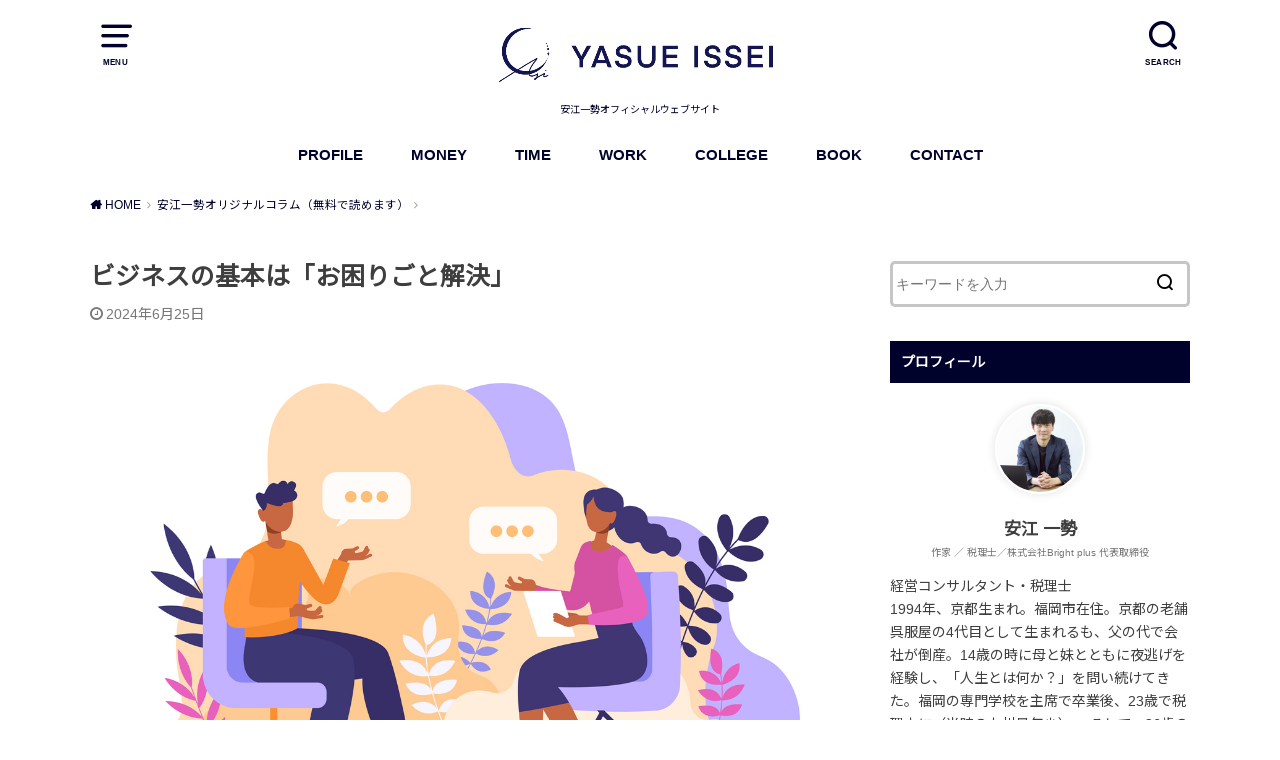

--- FILE ---
content_type: text/html; charset=UTF-8
request_url: https://issei0504.blog/archives/2797
body_size: 16645
content:
<!doctype html>
<html lang="ja">

<head>

	<meta charset="utf-8">
	<meta http-equiv="X-UA-Compatible" content="IE=edge">
	<meta name="HandheldFriendly" content="True">
	<meta name="MobileOptimized" content="320">
	<meta name="viewport" content="width=device-width, initial-scale=1"/>
	<link rel="pingback" href="https://issei0504.blog/xmlrpc.php"><title>ビジネスの基本は「お困りごと解決」 &#8211; ISSEI YASUE</title>
<meta name='robots' content='max-image-preview:large' />
<link rel='dns-prefetch' href='//www.googletagmanager.com' />
<link rel='dns-prefetch' href='//fonts.googleapis.com' />
<link rel='dns-prefetch' href='//s.w.org' />
<link rel='dns-prefetch' href='//pagead2.googlesyndication.com' />
<link rel="alternate" type="application/rss+xml" title="ISSEI YASUE &raquo; フィード" href="https://issei0504.blog/feed" />
<link rel="alternate" type="application/rss+xml" title="ISSEI YASUE &raquo; コメントフィード" href="https://issei0504.blog/comments/feed" />
<link rel="alternate" type="application/rss+xml" title="ISSEI YASUE &raquo; ビジネスの基本は「お困りごと解決」 のコメントのフィード" href="https://issei0504.blog/archives/2797/feed" />
<script type="text/javascript">
window._wpemojiSettings = {"baseUrl":"https:\/\/s.w.org\/images\/core\/emoji\/14.0.0\/72x72\/","ext":".png","svgUrl":"https:\/\/s.w.org\/images\/core\/emoji\/14.0.0\/svg\/","svgExt":".svg","source":{"concatemoji":"https:\/\/issei0504.blog\/wp-includes\/js\/wp-emoji-release.min.js?ver=6.0.11"}};
/*! This file is auto-generated */
!function(e,a,t){var n,r,o,i=a.createElement("canvas"),p=i.getContext&&i.getContext("2d");function s(e,t){var a=String.fromCharCode,e=(p.clearRect(0,0,i.width,i.height),p.fillText(a.apply(this,e),0,0),i.toDataURL());return p.clearRect(0,0,i.width,i.height),p.fillText(a.apply(this,t),0,0),e===i.toDataURL()}function c(e){var t=a.createElement("script");t.src=e,t.defer=t.type="text/javascript",a.getElementsByTagName("head")[0].appendChild(t)}for(o=Array("flag","emoji"),t.supports={everything:!0,everythingExceptFlag:!0},r=0;r<o.length;r++)t.supports[o[r]]=function(e){if(!p||!p.fillText)return!1;switch(p.textBaseline="top",p.font="600 32px Arial",e){case"flag":return s([127987,65039,8205,9895,65039],[127987,65039,8203,9895,65039])?!1:!s([55356,56826,55356,56819],[55356,56826,8203,55356,56819])&&!s([55356,57332,56128,56423,56128,56418,56128,56421,56128,56430,56128,56423,56128,56447],[55356,57332,8203,56128,56423,8203,56128,56418,8203,56128,56421,8203,56128,56430,8203,56128,56423,8203,56128,56447]);case"emoji":return!s([129777,127995,8205,129778,127999],[129777,127995,8203,129778,127999])}return!1}(o[r]),t.supports.everything=t.supports.everything&&t.supports[o[r]],"flag"!==o[r]&&(t.supports.everythingExceptFlag=t.supports.everythingExceptFlag&&t.supports[o[r]]);t.supports.everythingExceptFlag=t.supports.everythingExceptFlag&&!t.supports.flag,t.DOMReady=!1,t.readyCallback=function(){t.DOMReady=!0},t.supports.everything||(n=function(){t.readyCallback()},a.addEventListener?(a.addEventListener("DOMContentLoaded",n,!1),e.addEventListener("load",n,!1)):(e.attachEvent("onload",n),a.attachEvent("onreadystatechange",function(){"complete"===a.readyState&&t.readyCallback()})),(e=t.source||{}).concatemoji?c(e.concatemoji):e.wpemoji&&e.twemoji&&(c(e.twemoji),c(e.wpemoji)))}(window,document,window._wpemojiSettings);
</script>
<style type="text/css">
img.wp-smiley,
img.emoji {
	display: inline !important;
	border: none !important;
	box-shadow: none !important;
	height: 1em !important;
	width: 1em !important;
	margin: 0 0.07em !important;
	vertical-align: -0.1em !important;
	background: none !important;
	padding: 0 !important;
}
</style>
	<link rel='stylesheet' id='wp-block-library-css'  href='https://issei0504.blog/wp-includes/css/dist/block-library/style.min.css' type='text/css' media='all' />
<style id='global-styles-inline-css' type='text/css'>
body{--wp--preset--color--black: #000000;--wp--preset--color--cyan-bluish-gray: #abb8c3;--wp--preset--color--white: #ffffff;--wp--preset--color--pale-pink: #f78da7;--wp--preset--color--vivid-red: #cf2e2e;--wp--preset--color--luminous-vivid-orange: #ff6900;--wp--preset--color--luminous-vivid-amber: #fcb900;--wp--preset--color--light-green-cyan: #7bdcb5;--wp--preset--color--vivid-green-cyan: #00d084;--wp--preset--color--pale-cyan-blue: #8ed1fc;--wp--preset--color--vivid-cyan-blue: #0693e3;--wp--preset--color--vivid-purple: #9b51e0;--wp--preset--gradient--vivid-cyan-blue-to-vivid-purple: linear-gradient(135deg,rgba(6,147,227,1) 0%,rgb(155,81,224) 100%);--wp--preset--gradient--light-green-cyan-to-vivid-green-cyan: linear-gradient(135deg,rgb(122,220,180) 0%,rgb(0,208,130) 100%);--wp--preset--gradient--luminous-vivid-amber-to-luminous-vivid-orange: linear-gradient(135deg,rgba(252,185,0,1) 0%,rgba(255,105,0,1) 100%);--wp--preset--gradient--luminous-vivid-orange-to-vivid-red: linear-gradient(135deg,rgba(255,105,0,1) 0%,rgb(207,46,46) 100%);--wp--preset--gradient--very-light-gray-to-cyan-bluish-gray: linear-gradient(135deg,rgb(238,238,238) 0%,rgb(169,184,195) 100%);--wp--preset--gradient--cool-to-warm-spectrum: linear-gradient(135deg,rgb(74,234,220) 0%,rgb(151,120,209) 20%,rgb(207,42,186) 40%,rgb(238,44,130) 60%,rgb(251,105,98) 80%,rgb(254,248,76) 100%);--wp--preset--gradient--blush-light-purple: linear-gradient(135deg,rgb(255,206,236) 0%,rgb(152,150,240) 100%);--wp--preset--gradient--blush-bordeaux: linear-gradient(135deg,rgb(254,205,165) 0%,rgb(254,45,45) 50%,rgb(107,0,62) 100%);--wp--preset--gradient--luminous-dusk: linear-gradient(135deg,rgb(255,203,112) 0%,rgb(199,81,192) 50%,rgb(65,88,208) 100%);--wp--preset--gradient--pale-ocean: linear-gradient(135deg,rgb(255,245,203) 0%,rgb(182,227,212) 50%,rgb(51,167,181) 100%);--wp--preset--gradient--electric-grass: linear-gradient(135deg,rgb(202,248,128) 0%,rgb(113,206,126) 100%);--wp--preset--gradient--midnight: linear-gradient(135deg,rgb(2,3,129) 0%,rgb(40,116,252) 100%);--wp--preset--duotone--dark-grayscale: url('#wp-duotone-dark-grayscale');--wp--preset--duotone--grayscale: url('#wp-duotone-grayscale');--wp--preset--duotone--purple-yellow: url('#wp-duotone-purple-yellow');--wp--preset--duotone--blue-red: url('#wp-duotone-blue-red');--wp--preset--duotone--midnight: url('#wp-duotone-midnight');--wp--preset--duotone--magenta-yellow: url('#wp-duotone-magenta-yellow');--wp--preset--duotone--purple-green: url('#wp-duotone-purple-green');--wp--preset--duotone--blue-orange: url('#wp-duotone-blue-orange');--wp--preset--font-size--small: 13px;--wp--preset--font-size--medium: 20px;--wp--preset--font-size--large: 36px;--wp--preset--font-size--x-large: 42px;}.has-black-color{color: var(--wp--preset--color--black) !important;}.has-cyan-bluish-gray-color{color: var(--wp--preset--color--cyan-bluish-gray) !important;}.has-white-color{color: var(--wp--preset--color--white) !important;}.has-pale-pink-color{color: var(--wp--preset--color--pale-pink) !important;}.has-vivid-red-color{color: var(--wp--preset--color--vivid-red) !important;}.has-luminous-vivid-orange-color{color: var(--wp--preset--color--luminous-vivid-orange) !important;}.has-luminous-vivid-amber-color{color: var(--wp--preset--color--luminous-vivid-amber) !important;}.has-light-green-cyan-color{color: var(--wp--preset--color--light-green-cyan) !important;}.has-vivid-green-cyan-color{color: var(--wp--preset--color--vivid-green-cyan) !important;}.has-pale-cyan-blue-color{color: var(--wp--preset--color--pale-cyan-blue) !important;}.has-vivid-cyan-blue-color{color: var(--wp--preset--color--vivid-cyan-blue) !important;}.has-vivid-purple-color{color: var(--wp--preset--color--vivid-purple) !important;}.has-black-background-color{background-color: var(--wp--preset--color--black) !important;}.has-cyan-bluish-gray-background-color{background-color: var(--wp--preset--color--cyan-bluish-gray) !important;}.has-white-background-color{background-color: var(--wp--preset--color--white) !important;}.has-pale-pink-background-color{background-color: var(--wp--preset--color--pale-pink) !important;}.has-vivid-red-background-color{background-color: var(--wp--preset--color--vivid-red) !important;}.has-luminous-vivid-orange-background-color{background-color: var(--wp--preset--color--luminous-vivid-orange) !important;}.has-luminous-vivid-amber-background-color{background-color: var(--wp--preset--color--luminous-vivid-amber) !important;}.has-light-green-cyan-background-color{background-color: var(--wp--preset--color--light-green-cyan) !important;}.has-vivid-green-cyan-background-color{background-color: var(--wp--preset--color--vivid-green-cyan) !important;}.has-pale-cyan-blue-background-color{background-color: var(--wp--preset--color--pale-cyan-blue) !important;}.has-vivid-cyan-blue-background-color{background-color: var(--wp--preset--color--vivid-cyan-blue) !important;}.has-vivid-purple-background-color{background-color: var(--wp--preset--color--vivid-purple) !important;}.has-black-border-color{border-color: var(--wp--preset--color--black) !important;}.has-cyan-bluish-gray-border-color{border-color: var(--wp--preset--color--cyan-bluish-gray) !important;}.has-white-border-color{border-color: var(--wp--preset--color--white) !important;}.has-pale-pink-border-color{border-color: var(--wp--preset--color--pale-pink) !important;}.has-vivid-red-border-color{border-color: var(--wp--preset--color--vivid-red) !important;}.has-luminous-vivid-orange-border-color{border-color: var(--wp--preset--color--luminous-vivid-orange) !important;}.has-luminous-vivid-amber-border-color{border-color: var(--wp--preset--color--luminous-vivid-amber) !important;}.has-light-green-cyan-border-color{border-color: var(--wp--preset--color--light-green-cyan) !important;}.has-vivid-green-cyan-border-color{border-color: var(--wp--preset--color--vivid-green-cyan) !important;}.has-pale-cyan-blue-border-color{border-color: var(--wp--preset--color--pale-cyan-blue) !important;}.has-vivid-cyan-blue-border-color{border-color: var(--wp--preset--color--vivid-cyan-blue) !important;}.has-vivid-purple-border-color{border-color: var(--wp--preset--color--vivid-purple) !important;}.has-vivid-cyan-blue-to-vivid-purple-gradient-background{background: var(--wp--preset--gradient--vivid-cyan-blue-to-vivid-purple) !important;}.has-light-green-cyan-to-vivid-green-cyan-gradient-background{background: var(--wp--preset--gradient--light-green-cyan-to-vivid-green-cyan) !important;}.has-luminous-vivid-amber-to-luminous-vivid-orange-gradient-background{background: var(--wp--preset--gradient--luminous-vivid-amber-to-luminous-vivid-orange) !important;}.has-luminous-vivid-orange-to-vivid-red-gradient-background{background: var(--wp--preset--gradient--luminous-vivid-orange-to-vivid-red) !important;}.has-very-light-gray-to-cyan-bluish-gray-gradient-background{background: var(--wp--preset--gradient--very-light-gray-to-cyan-bluish-gray) !important;}.has-cool-to-warm-spectrum-gradient-background{background: var(--wp--preset--gradient--cool-to-warm-spectrum) !important;}.has-blush-light-purple-gradient-background{background: var(--wp--preset--gradient--blush-light-purple) !important;}.has-blush-bordeaux-gradient-background{background: var(--wp--preset--gradient--blush-bordeaux) !important;}.has-luminous-dusk-gradient-background{background: var(--wp--preset--gradient--luminous-dusk) !important;}.has-pale-ocean-gradient-background{background: var(--wp--preset--gradient--pale-ocean) !important;}.has-electric-grass-gradient-background{background: var(--wp--preset--gradient--electric-grass) !important;}.has-midnight-gradient-background{background: var(--wp--preset--gradient--midnight) !important;}.has-small-font-size{font-size: var(--wp--preset--font-size--small) !important;}.has-medium-font-size{font-size: var(--wp--preset--font-size--medium) !important;}.has-large-font-size{font-size: var(--wp--preset--font-size--large) !important;}.has-x-large-font-size{font-size: var(--wp--preset--font-size--x-large) !important;}
</style>
<link rel='stylesheet' id='contact-form-7-css'  href='https://issei0504.blog/wp-content/plugins/contact-form-7/includes/css/styles.css?ver=5.7.7' type='text/css' media='all' />
<link rel='stylesheet' id='style-css'  href='https://issei0504.blog/wp-content/themes/yswallow/style.min.css?ver=1.5.3' type='text/css' media='all' />
<style id='style-inline-css' type='text/css'>
.animated{animation-duration:1.2s;animation-fill-mode:both;animation-delay:0s;animation-timing-function:ease-out}.wpcf7 .screen-reader-response{position:static}.animated{animation-fill-mode:none}@keyframes fadeIn{from{opacity:0}to{opacity:1}}.fadeIn{animation-name:fadeIn}@keyframes fadeInDown{from{opacity:0;transform:translate3d(0,-10px,0)}to{opacity:1;transform:none}}.fadeInDown{animation-name:fadeInDown}@keyframes fadeInDownBig{from{opacity:0;transform:translate3d(0,-100%,0)}to{opacity:1;transform:none}}.fadeInDownBig{animation-name:fadeInDownBig}@keyframes fadeInLeft{from{opacity:0;transform:translate3d(-10px,0,0)}to{opacity:1;transform:none}}.fadeInLeft{animation-name:fadeInLeft}@keyframes fadeInLeftBig{from{opacity:0;transform:translate3d(-100%,0,0)}to{opacity:1;transform:none}}.fadeInLeftBig{animation-name:fadeInLeftBig}@keyframes fadeInRight{from{opacity:0;transform:translate3d(10px,0,0)}to{opacity:1;transform:none}}.fadeInRight{animation-name:fadeInRight}@keyframes fadeInRightBig{from{opacity:0;transform:translate3d(100%,0,0)}to{opacity:1;transform:none}}.fadeInRightBig{animation-name:fadeInRightBig}@keyframes fadeInUp{from{opacity:0;transform:translate3d(0,10px,0)}to{opacity:1;transform:none}}.fadeInUp{animation-name:fadeInUp}@keyframes fadeInUpBig{from{opacity:0;transform:translate3d(0,100%,0)}to{opacity:1;transform:none}}.fadeInUpBig{animation-name:fadeInUpBig}
</style>
<link rel='stylesheet' id='swl_child-style-css'  href='https://issei0504.blog/wp-content/themes/yswallow_custom/style.css' type='text/css' media='all' />
<link rel='stylesheet' id='gf_Notojp-css'  href='https://fonts.googleapis.com/css?family=Noto+Sans+JP&#038;display=swap' type='text/css' media='all' />
<link rel='stylesheet' id='fontawesome-css'  href='https://issei0504.blog/wp-content/themes/yswallow/library/css/font-awesome.min.css' type='text/css' media='all' />
<script type='text/javascript' src='https://issei0504.blog/wp-includes/js/jquery/jquery.min.js?ver=3.6.0' id='jquery-core-js'></script>
<script type='text/javascript' src='https://issei0504.blog/wp-includes/js/jquery/jquery-migrate.min.js?ver=3.3.2' id='jquery-migrate-js'></script>

<!-- Google アナリティクス スニペット (Site Kit が追加) -->
<script type='text/javascript' src='https://www.googletagmanager.com/gtag/js?id=UA-239909629-1' id='google_gtagjs-js' async></script>
<script type='text/javascript' id='google_gtagjs-js-after'>
window.dataLayer = window.dataLayer || [];function gtag(){dataLayer.push(arguments);}
gtag('set', 'linker', {"domains":["issei0504.blog"]} );
gtag("js", new Date());
gtag("set", "developer_id.dZTNiMT", true);
gtag("config", "UA-239909629-1", {"anonymize_ip":true});
gtag("config", "G-GYSWB99YXT");
</script>

<!-- (ここまで) Google アナリティクス スニペット (Site Kit が追加) -->
<link rel="https://api.w.org/" href="https://issei0504.blog/wp-json/" /><link rel="alternate" type="application/json" href="https://issei0504.blog/wp-json/wp/v2/posts/2797" /><link rel="EditURI" type="application/rsd+xml" title="RSD" href="https://issei0504.blog/xmlrpc.php?rsd" />
<link rel="wlwmanifest" type="application/wlwmanifest+xml" href="https://issei0504.blog/wp-includes/wlwmanifest.xml" /> 
<meta name="generator" content="WordPress 6.0.11" />
<link rel="canonical" href="https://issei0504.blog/archives/2797" />
<link rel='shortlink' href='https://issei0504.blog/?p=2797' />
<link rel="alternate" type="application/json+oembed" href="https://issei0504.blog/wp-json/oembed/1.0/embed?url=https%3A%2F%2Fissei0504.blog%2Farchives%2F2797" />
<link rel="alternate" type="text/xml+oembed" href="https://issei0504.blog/wp-json/oembed/1.0/embed?url=https%3A%2F%2Fissei0504.blog%2Farchives%2F2797&#038;format=xml" />
<meta name="generator" content="Site Kit by Google 1.82.0" /><script src='https://step.lme.jp/js/conversion/sent_page_v2.js'></script><style type="text/css">
body, #breadcrumb li a::after{ color: #3E3E3E;}
a, #breadcrumb li a i, .authorbox .author_sns li a::before,.widget li a:after{ color: #00022b;}
a:hover{ color: #9eccef;}
.article-footer .post-categories li a,.article-footer .tags a{ background: #00022b; border-color:#00022b;}
.article-footer .tags a{ color:#00022b; background: none;}
.article-footer .post-categories li a:hover,.article-footer .tags a:hover{ background:#9eccef;  border-color:#9eccef;}
input[type="text"],input[type="password"],input[type="datetime"],input[type="datetime-local"],input[type="date"],input[type="month"],input[type="time"],input[type="week"],input[type="number"],input[type="email"],input[type="url"],input[type="search"],input[type="tel"],input[type="color"],select,textarea,.field { background-color: #ffffff;}
#header{ color: #00022b; background: #ffffff;}
#logo a{ color: #00022b;}
@media only screen and (min-width: 768px) {
	#g_nav .nav > li::after{ background: #00022b;}
	#g_nav .nav li ul.sub-menu, #g_nav .nav li ul.children{ background: #00022b;color: #ffffff;}
	.archives-list .post-list a .eyecatch::after{ background: #00022b;}
}

.slick-prev:before, .slick-next:before, .accordionBtn, #submit, button, html input[type="button"], input[type="reset"], input[type="submit"], .pagination a:hover, .pagination a:focus,.page-links a:hover, .page-links a:focus { background-color: #00022b;}
.accordionBtn.active, #submit:hover, #submit:focus{ background-color: #9eccef;}
.entry-content h2, .homeadd_wrap .widgettitle, .widgettitle, .eyecatch .cat-name, ul.wpp-list li a:before, .cat_postlist .catttl span::before, .cat_postlist .catttl span::after, .accordion::before{ background: #00022b; color: #ffffff;}
.entry-content h3,.entry-content h4{ border-color: #00022b;}
.h_balloon .entry-content h2:after{ border-top-color: #00022b;}
.entry-content ol li:before{ background: #00022b; border-color: #00022b;  color: #ffffff;}
.entry-content ol li ol li:before{ color: #00022b;}
.entry-content ul li:before{ color: #00022b;}
.entry-content blockquote::before,.entry-content blockquote::after{color: #00022b;}

.btn-wrap a{background: #00022b;border: 1px solid #00022b;}
.btn-wrap a:hover,.widget .btn-wrap:not(.simple) a:hover{color: #00022b;border-color: #00022b;}
.btn-wrap.simple a, .pagination a, .pagination span,.page-links a{border-color: #00022b; color: #00022b;}
.btn-wrap.simple a:hover, .pagination .current,.pagination .current:hover,.page-links ul > li > span{background-color: #00022b;}

#footer-top::before{background-color: #00022b;}
#footer,.cta-inner{background-color: #00022b; color: #ffffff;}

</style>

<!-- Google AdSense スニペット (Site Kit が追加) -->
<meta name="google-adsense-platform-account" content="ca-host-pub-2644536267352236">
<meta name="google-adsense-platform-domain" content="sitekit.withgoogle.com">
<!-- (ここまで) Google AdSense スニペット (Site Kit が追加) -->

<!-- Google AdSense スニペット (Site Kit が追加) -->
<script async="async" src="https://pagead2.googlesyndication.com/pagead/js/adsbygoogle.js?client=ca-pub-5603613400867585" crossorigin="anonymous" type="text/javascript"></script>

<!-- (ここまで) Google AdSense スニペット (Site Kit が追加) -->

<!-- Google タグ マネージャー スニペット (Site Kit が追加) -->
<script type="text/javascript">
			( function( w, d, s, l, i ) {
				w[l] = w[l] || [];
				w[l].push( {'gtm.start': new Date().getTime(), event: 'gtm.js'} );
				var f = d.getElementsByTagName( s )[0],
					j = d.createElement( s ), dl = l != 'dataLayer' ? '&l=' + l : '';
				j.async = true;
				j.src = 'https://www.googletagmanager.com/gtm.js?id=' + i + dl;
				f.parentNode.insertBefore( j, f );
			} )( window, document, 'script', 'dataLayer', 'GTM-K4FDMFS6' );
			
</script>

<!-- (ここまで) Google タグ マネージャー スニペット (Site Kit が追加) -->
	<style type="text/css">
		/*<!-- rtoc -->*/
		.rtoc-mokuji-content {
			background-color: #ffffff;
		}

		.rtoc-mokuji-content.frame1 {
			border: 1px solid #405796;
		}

		.rtoc-mokuji-content #rtoc-mokuji-title {
			color: #405796;
		}

		.rtoc-mokuji-content .rtoc-mokuji li>a {
			color: #5c5f6b;
		}

		.rtoc-mokuji-content .mokuji_ul.level-1>.rtoc-item::before {
			background-color: #6a91c1 !important;
		}

		.rtoc-mokuji-content .mokuji_ul.level-2>.rtoc-item::before {
			background-color: #6a91c1 !important;
		}
		.rtoc-mokuji-content.frame2::before, .rtoc-mokuji-content.frame3, .rtoc-mokuji-content.frame4, .rtoc-mokuji-content.frame5{
			border-color:#405796!important;
		}
		.rtoc-mokuji-content.frame5::before, .rtoc-mokuji-content.frame5::after{
			background-color:#405796;
		}
		.widget #rtoc-mokuji-wrapper .rtoc-mokuji.level-1 .rtoc-item.rtoc-current:after,
		#scrollad #rtoc-mokuji-wrapper .rtoc-mokuji.level-1 .rtoc-item.rtoc-current:after{
			background-color: #6a91c1!important;
		}

		.cls-1,
		.cls-2 {
			stroke: #405796;
		}

		.rtoc-mokuji-content .decimal_ol.level-2>.rtoc-item::before,
		.rtoc-mokuji-content .mokuji_ol.level-2>.rtoc-item::before,
		.rtoc-mokuji-content .decimal_ol.level-2 > .rtoc-item::after {
			color: #6a91c1;
			background-color: #6a91c1;
		}
		.rtoc-mokuji-content .rtoc-mokuji.level-1 > .rtoc-item::before{
			color: #6a91c1;
		}

		.rtoc-mokuji-content .decimal_ol>.rtoc-item::after {
			background-color: #6a91c1!important;
		}

		.rtoc-mokuji-content .decimal_ol>.rtoc-item::before {
			color: #6a91c1;
		}
		/*rtoc_return*/
		#rtoc_return a::before {
			background-image: url(https://issei0504.blog/wp-content/plugins/rich-table-of-content/include/../img/rtoc_return.png);
		}

		#rtoc_return a {
			background-color: #6a91c1 !important;
		}

		/* アクセントポイント */
		.rtoc-mokuji-content .level-1>.rtoc-item #rtocAC.accent-point::after {
			background-color: #6a91c1;
		}

		.rtoc-mokuji-content .level-2>.rtoc-item #rtocAC.accent-point::after {
			background-color: #6a91c1;
		}
		/* rtoc_addon */
		
	</style>
	<link rel="icon" href="https://issei0504.blog/wp-content/uploads/2022/03/cropped-完成ロゴ2-32x32.jpg" sizes="32x32" />
<link rel="icon" href="https://issei0504.blog/wp-content/uploads/2022/03/cropped-完成ロゴ2-192x192.jpg" sizes="192x192" />
<link rel="apple-touch-icon" href="https://issei0504.blog/wp-content/uploads/2022/03/cropped-完成ロゴ2-180x180.jpg" />
<meta name="msapplication-TileImage" content="https://issei0504.blog/wp-content/uploads/2022/03/cropped-完成ロゴ2-270x270.jpg" />
</head>

<body class="post-template-default single single-post postid-2797 single-format-standard pd_normal h_balloon date_on catlabeloff pannavi_on">
			<!-- Google タグ マネージャー (noscript) スニペット (Site Kit が追加) -->
		<noscript>
			<iframe src="https://www.googletagmanager.com/ns.html?id=GTM-K4FDMFS6" height="0" width="0" style="display:none;visibility:hidden"></iframe>
		</noscript>
		<!-- (ここまで) Google タグ マネージャー (noscript) スニペット (Site Kit が追加) -->
		<svg xmlns="http://www.w3.org/2000/svg" viewBox="0 0 0 0" width="0" height="0" focusable="false" role="none" style="visibility: hidden; position: absolute; left: -9999px; overflow: hidden;" ><defs><filter id="wp-duotone-dark-grayscale"><feColorMatrix color-interpolation-filters="sRGB" type="matrix" values=" .299 .587 .114 0 0 .299 .587 .114 0 0 .299 .587 .114 0 0 .299 .587 .114 0 0 " /><feComponentTransfer color-interpolation-filters="sRGB" ><feFuncR type="table" tableValues="0 0.49803921568627" /><feFuncG type="table" tableValues="0 0.49803921568627" /><feFuncB type="table" tableValues="0 0.49803921568627" /><feFuncA type="table" tableValues="1 1" /></feComponentTransfer><feComposite in2="SourceGraphic" operator="in" /></filter></defs></svg><svg xmlns="http://www.w3.org/2000/svg" viewBox="0 0 0 0" width="0" height="0" focusable="false" role="none" style="visibility: hidden; position: absolute; left: -9999px; overflow: hidden;" ><defs><filter id="wp-duotone-grayscale"><feColorMatrix color-interpolation-filters="sRGB" type="matrix" values=" .299 .587 .114 0 0 .299 .587 .114 0 0 .299 .587 .114 0 0 .299 .587 .114 0 0 " /><feComponentTransfer color-interpolation-filters="sRGB" ><feFuncR type="table" tableValues="0 1" /><feFuncG type="table" tableValues="0 1" /><feFuncB type="table" tableValues="0 1" /><feFuncA type="table" tableValues="1 1" /></feComponentTransfer><feComposite in2="SourceGraphic" operator="in" /></filter></defs></svg><svg xmlns="http://www.w3.org/2000/svg" viewBox="0 0 0 0" width="0" height="0" focusable="false" role="none" style="visibility: hidden; position: absolute; left: -9999px; overflow: hidden;" ><defs><filter id="wp-duotone-purple-yellow"><feColorMatrix color-interpolation-filters="sRGB" type="matrix" values=" .299 .587 .114 0 0 .299 .587 .114 0 0 .299 .587 .114 0 0 .299 .587 .114 0 0 " /><feComponentTransfer color-interpolation-filters="sRGB" ><feFuncR type="table" tableValues="0.54901960784314 0.98823529411765" /><feFuncG type="table" tableValues="0 1" /><feFuncB type="table" tableValues="0.71764705882353 0.25490196078431" /><feFuncA type="table" tableValues="1 1" /></feComponentTransfer><feComposite in2="SourceGraphic" operator="in" /></filter></defs></svg><svg xmlns="http://www.w3.org/2000/svg" viewBox="0 0 0 0" width="0" height="0" focusable="false" role="none" style="visibility: hidden; position: absolute; left: -9999px; overflow: hidden;" ><defs><filter id="wp-duotone-blue-red"><feColorMatrix color-interpolation-filters="sRGB" type="matrix" values=" .299 .587 .114 0 0 .299 .587 .114 0 0 .299 .587 .114 0 0 .299 .587 .114 0 0 " /><feComponentTransfer color-interpolation-filters="sRGB" ><feFuncR type="table" tableValues="0 1" /><feFuncG type="table" tableValues="0 0.27843137254902" /><feFuncB type="table" tableValues="0.5921568627451 0.27843137254902" /><feFuncA type="table" tableValues="1 1" /></feComponentTransfer><feComposite in2="SourceGraphic" operator="in" /></filter></defs></svg><svg xmlns="http://www.w3.org/2000/svg" viewBox="0 0 0 0" width="0" height="0" focusable="false" role="none" style="visibility: hidden; position: absolute; left: -9999px; overflow: hidden;" ><defs><filter id="wp-duotone-midnight"><feColorMatrix color-interpolation-filters="sRGB" type="matrix" values=" .299 .587 .114 0 0 .299 .587 .114 0 0 .299 .587 .114 0 0 .299 .587 .114 0 0 " /><feComponentTransfer color-interpolation-filters="sRGB" ><feFuncR type="table" tableValues="0 0" /><feFuncG type="table" tableValues="0 0.64705882352941" /><feFuncB type="table" tableValues="0 1" /><feFuncA type="table" tableValues="1 1" /></feComponentTransfer><feComposite in2="SourceGraphic" operator="in" /></filter></defs></svg><svg xmlns="http://www.w3.org/2000/svg" viewBox="0 0 0 0" width="0" height="0" focusable="false" role="none" style="visibility: hidden; position: absolute; left: -9999px; overflow: hidden;" ><defs><filter id="wp-duotone-magenta-yellow"><feColorMatrix color-interpolation-filters="sRGB" type="matrix" values=" .299 .587 .114 0 0 .299 .587 .114 0 0 .299 .587 .114 0 0 .299 .587 .114 0 0 " /><feComponentTransfer color-interpolation-filters="sRGB" ><feFuncR type="table" tableValues="0.78039215686275 1" /><feFuncG type="table" tableValues="0 0.94901960784314" /><feFuncB type="table" tableValues="0.35294117647059 0.47058823529412" /><feFuncA type="table" tableValues="1 1" /></feComponentTransfer><feComposite in2="SourceGraphic" operator="in" /></filter></defs></svg><svg xmlns="http://www.w3.org/2000/svg" viewBox="0 0 0 0" width="0" height="0" focusable="false" role="none" style="visibility: hidden; position: absolute; left: -9999px; overflow: hidden;" ><defs><filter id="wp-duotone-purple-green"><feColorMatrix color-interpolation-filters="sRGB" type="matrix" values=" .299 .587 .114 0 0 .299 .587 .114 0 0 .299 .587 .114 0 0 .299 .587 .114 0 0 " /><feComponentTransfer color-interpolation-filters="sRGB" ><feFuncR type="table" tableValues="0.65098039215686 0.40392156862745" /><feFuncG type="table" tableValues="0 1" /><feFuncB type="table" tableValues="0.44705882352941 0.4" /><feFuncA type="table" tableValues="1 1" /></feComponentTransfer><feComposite in2="SourceGraphic" operator="in" /></filter></defs></svg><svg xmlns="http://www.w3.org/2000/svg" viewBox="0 0 0 0" width="0" height="0" focusable="false" role="none" style="visibility: hidden; position: absolute; left: -9999px; overflow: hidden;" ><defs><filter id="wp-duotone-blue-orange"><feColorMatrix color-interpolation-filters="sRGB" type="matrix" values=" .299 .587 .114 0 0 .299 .587 .114 0 0 .299 .587 .114 0 0 .299 .587 .114 0 0 " /><feComponentTransfer color-interpolation-filters="sRGB" ><feFuncR type="table" tableValues="0.098039215686275 1" /><feFuncG type="table" tableValues="0 0.66274509803922" /><feFuncB type="table" tableValues="0.84705882352941 0.41960784313725" /><feFuncA type="table" tableValues="1 1" /></feComponentTransfer><feComposite in2="SourceGraphic" operator="in" /></filter></defs></svg><div id="container">


<header id="header" class="header animated fadeIn">
<div id="inner-header" class="wrap cf">

<a href="#spnavi" data-remodal-target="spnavi" class="nav_btn"><span class="text">MENU</span></a><div class="remodal" data-remodal-id="spnavi" data-remodal-options="hashTracking:false"><button data-remodal-action="close" class="remodal-close"><span class="text gf">CLOSE</span></button><div id="custom_html-9" class="widget_text widget widget_custom_html"><h4 class="widgettitle"><span>安江一勢公式ライン</span></h4><div class="textwidget custom-html-widget"><a href="https://lin.ee/XUBdXEi"><img height="36" border="0" src="https://scdn.line-apps.com/n/line_add_friends/btn/ja.png"></a></div></div><div id="pages-4" class="widget widget_pages"><h4 class="widgettitle"><span>知識のみちしるべ</span></h4>
			<ul>
				<li class="page_item page-item-3419"><a href="https://issei0504.blog/lifeplan">10年ライフプラン構築講座〜お金と想いを融合させた究極のライフプランニング〜</a></li>
<li class="page_item page-item-3141"><a href="https://issei0504.blog/be-your-wealth">Be Your Wealth</a></li>
<li class="page_item page-item-3264"><a href="https://issei0504.blog/be-your-wealth-2">Be Your Wealth_2</a></li>
<li class="page_item page-item-133"><a href="https://issei0504.blog/book">BOOK</a></li>
<li class="page_item page-item-1192"><a href="https://issei0504.blog/bright">COLLEGE</a></li>
<li class="page_item page-item-78"><a href="https://issei0504.blog/contact">CONTACT</a></li>
<li class="page_item page-item-3406"><a href="https://issei0504.blog/mirai-note">MIRAI NOTE</a></li>
<li class="page_item page-item-1171"><a href="https://issei0504.blog/money">MONEY</a></li>
<li class="page_item page-item-1202"><a href="https://issei0504.blog/news">NEWS</a></li>
<li class="page_item page-item-986"><a href="https://issei0504.blog/profile1">PROFILE</a></li>
<li class="page_item page-item-1185"><a href="https://issei0504.blog/time">TIME</a></li>
<li class="page_item page-item-273"><a href="https://issei0504.blog/">TOP</a></li>
<li class="page_item page-item-1189"><a href="https://issei0504.blog/work">WORK</a></li>
<li class="page_item page-item-214"><a href="https://issei0504.blog/youtube">Youtube</a></li>
<li class="page_item page-item-2638"><a href="https://issei0504.blog/lifeplan2024">ライフプラン講座2024</a></li>
<li class="page_item page-item-3362"><a href="https://issei0504.blog/fin-think">安江一勢のクラウド型顧問サービス『Fin Think』</a></li>
<li class="page_item page-item-3268"><a href="https://issei0504.blog/tokusyouhou">特定商取引法</a></li>
			</ul>

			</div><div id="archives-2" class="widget widget_archive"><h4 class="widgettitle"><span>アーカイブ</span></h4>		<label class="screen-reader-text" for="archives-dropdown-2">アーカイブ</label>
		<select id="archives-dropdown-2" name="archive-dropdown">
			
			<option value="">月を選択</option>
				<option value='https://issei0504.blog/archives/date/2025/09'> 2025年9月 &nbsp;(1)</option>
	<option value='https://issei0504.blog/archives/date/2025/08'> 2025年8月 &nbsp;(1)</option>
	<option value='https://issei0504.blog/archives/date/2025/05'> 2025年5月 &nbsp;(1)</option>
	<option value='https://issei0504.blog/archives/date/2025/04'> 2025年4月 &nbsp;(3)</option>
	<option value='https://issei0504.blog/archives/date/2025/03'> 2025年3月 &nbsp;(4)</option>
	<option value='https://issei0504.blog/archives/date/2025/02'> 2025年2月 &nbsp;(1)</option>
	<option value='https://issei0504.blog/archives/date/2025/01'> 2025年1月 &nbsp;(1)</option>
	<option value='https://issei0504.blog/archives/date/2024/12'> 2024年12月 &nbsp;(2)</option>
	<option value='https://issei0504.blog/archives/date/2024/11'> 2024年11月 &nbsp;(3)</option>
	<option value='https://issei0504.blog/archives/date/2024/10'> 2024年10月 &nbsp;(5)</option>
	<option value='https://issei0504.blog/archives/date/2024/09'> 2024年9月 &nbsp;(25)</option>
	<option value='https://issei0504.blog/archives/date/2024/08'> 2024年8月 &nbsp;(6)</option>
	<option value='https://issei0504.blog/archives/date/2024/07'> 2024年7月 &nbsp;(15)</option>
	<option value='https://issei0504.blog/archives/date/2024/06'> 2024年6月 &nbsp;(10)</option>
	<option value='https://issei0504.blog/archives/date/2024/05'> 2024年5月 &nbsp;(11)</option>
	<option value='https://issei0504.blog/archives/date/2024/04'> 2024年4月 &nbsp;(2)</option>
	<option value='https://issei0504.blog/archives/date/2024/03'> 2024年3月 &nbsp;(1)</option>
	<option value='https://issei0504.blog/archives/date/2024/02'> 2024年2月 &nbsp;(3)</option>
	<option value='https://issei0504.blog/archives/date/2024/01'> 2024年1月 &nbsp;(2)</option>
	<option value='https://issei0504.blog/archives/date/2023/12'> 2023年12月 &nbsp;(7)</option>
	<option value='https://issei0504.blog/archives/date/2023/11'> 2023年11月 &nbsp;(21)</option>
	<option value='https://issei0504.blog/archives/date/2023/10'> 2023年10月 &nbsp;(20)</option>
	<option value='https://issei0504.blog/archives/date/2023/09'> 2023年9月 &nbsp;(29)</option>
	<option value='https://issei0504.blog/archives/date/2023/08'> 2023年8月 &nbsp;(24)</option>
	<option value='https://issei0504.blog/archives/date/2023/07'> 2023年7月 &nbsp;(22)</option>
	<option value='https://issei0504.blog/archives/date/2023/06'> 2023年6月 &nbsp;(31)</option>
	<option value='https://issei0504.blog/archives/date/2023/05'> 2023年5月 &nbsp;(31)</option>
	<option value='https://issei0504.blog/archives/date/2023/04'> 2023年4月 &nbsp;(28)</option>
	<option value='https://issei0504.blog/archives/date/2023/03'> 2023年3月 &nbsp;(31)</option>
	<option value='https://issei0504.blog/archives/date/2023/02'> 2023年2月 &nbsp;(25)</option>
	<option value='https://issei0504.blog/archives/date/2023/01'> 2023年1月 &nbsp;(28)</option>
	<option value='https://issei0504.blog/archives/date/2022/12'> 2022年12月 &nbsp;(28)</option>
	<option value='https://issei0504.blog/archives/date/2022/11'> 2022年11月 &nbsp;(30)</option>
	<option value='https://issei0504.blog/archives/date/2022/10'> 2022年10月 &nbsp;(31)</option>
	<option value='https://issei0504.blog/archives/date/2022/09'> 2022年9月 &nbsp;(11)</option>
	<option value='https://issei0504.blog/archives/date/2022/08'> 2022年8月 &nbsp;(14)</option>
	<option value='https://issei0504.blog/archives/date/2022/07'> 2022年7月 &nbsp;(1)</option>
	<option value='https://issei0504.blog/archives/date/2022/06'> 2022年6月 &nbsp;(1)</option>
	<option value='https://issei0504.blog/archives/date/2022/04'> 2022年4月 &nbsp;(1)</option>
	<option value='https://issei0504.blog/archives/date/2022/03'> 2022年3月 &nbsp;(2)</option>
	<option value='https://issei0504.blog/archives/date/2022/02'> 2022年2月 &nbsp;(1)</option>
	<option value='https://issei0504.blog/archives/date/2022/01'> 2022年1月 &nbsp;(2)</option>
	<option value='https://issei0504.blog/archives/date/2021/11'> 2021年11月 &nbsp;(2)</option>
	<option value='https://issei0504.blog/archives/date/2021/10'> 2021年10月 &nbsp;(4)</option>
	<option value='https://issei0504.blog/archives/date/2021/09'> 2021年9月 &nbsp;(4)</option>
	<option value='https://issei0504.blog/archives/date/2021/08'> 2021年8月 &nbsp;(4)</option>
	<option value='https://issei0504.blog/archives/date/2021/07'> 2021年7月 &nbsp;(3)</option>
	<option value='https://issei0504.blog/archives/date/2021/06'> 2021年6月 &nbsp;(4)</option>
	<option value='https://issei0504.blog/archives/date/2021/05'> 2021年5月 &nbsp;(6)</option>
	<option value='https://issei0504.blog/archives/date/2021/04'> 2021年4月 &nbsp;(9)</option>
	<option value='https://issei0504.blog/archives/date/2021/03'> 2021年3月 &nbsp;(4)</option>
	<option value='https://issei0504.blog/archives/date/2021/02'> 2021年2月 &nbsp;(12)</option>
	<option value='https://issei0504.blog/archives/date/2021/01'> 2021年1月 &nbsp;(14)</option>
	<option value='https://issei0504.blog/archives/date/2020/12'> 2020年12月 &nbsp;(13)</option>

		</select>

<script type="text/javascript">
/* <![CDATA[ */
(function() {
	var dropdown = document.getElementById( "archives-dropdown-2" );
	function onSelectChange() {
		if ( dropdown.options[ dropdown.selectedIndex ].value !== '' ) {
			document.location.href = this.options[ this.selectedIndex ].value;
		}
	}
	dropdown.onchange = onSelectChange;
})();
/* ]]> */
</script>
			</div><button data-remodal-action="close" class="remodal-close"><span class="text gf">CLOSE</span></button></div><div class="searchbox"><form role="search" method="get" id="searchform" class="searchform cf" action="https://issei0504.blog/" ><input type="search" placeholder="キーワードを入力" value="" name="s" id="s" /><span class="nav_btn search_btn"><span class="text">SEARCH</span></span></form></div><div id="logo" class="fs_l "><p class="h1 img"><a href="https://issei0504.blog"><img width="2395" height="684" src="https://issei0504.blog/wp-content/uploads/2022/03/青ロゴ1.jpg" class="site_logo_img" alt="ISSEI YASUE" loading="lazy" srcset="https://issei0504.blog/wp-content/uploads/2022/03/青ロゴ1.jpg 2395w, https://issei0504.blog/wp-content/uploads/2022/03/青ロゴ1-300x86.jpg 300w, https://issei0504.blog/wp-content/uploads/2022/03/青ロゴ1-1024x292.jpg 1024w, https://issei0504.blog/wp-content/uploads/2022/03/青ロゴ1-768x219.jpg 768w, https://issei0504.blog/wp-content/uploads/2022/03/青ロゴ1-1536x439.jpg 1536w, https://issei0504.blog/wp-content/uploads/2022/03/青ロゴ1-2048x585.jpg 2048w" sizes="(max-width: 2395px) 100vw, 2395px" /></a></p><p class="site_description">安江一勢オフィシャルウェブサイト</p></div><div id="g_nav" class="g_nav-sp animated anidelayS fadeIn"><nav class="menu-sp cf"><ul id="menu-%e5%ae%89%e6%b1%9f%e4%b8%80%e5%8b%a2%e3%82%aa%e3%83%95%e3%82%a3%e3%82%b7%e3%83%a3%e3%83%ab%e3%82%a6%e3%82%a7%e3%83%96%e3%82%b5%e3%82%a4%e3%83%88" class="nav top-nav cf"><li id="menu-item-989" class="menu-item menu-item-type-post_type menu-item-object-page menu-item-989"><a href="https://issei0504.blog/profile1">PROFILE</a></li>
<li id="menu-item-1178" class="menu-item menu-item-type-post_type menu-item-object-page menu-item-1178"><a href="https://issei0504.blog/money">MONEY</a></li>
<li id="menu-item-1195" class="menu-item menu-item-type-post_type menu-item-object-page menu-item-1195"><a href="https://issei0504.blog/time">TIME</a></li>
<li id="menu-item-1196" class="menu-item menu-item-type-post_type menu-item-object-page menu-item-1196"><a href="https://issei0504.blog/work">WORK</a></li>
<li id="menu-item-1197" class="menu-item menu-item-type-post_type menu-item-object-page menu-item-1197"><a href="https://issei0504.blog/bright">COLLEGE</a></li>
<li id="menu-item-213" class="menu-item menu-item-type-post_type menu-item-object-page menu-item-213"><a href="https://issei0504.blog/book">BOOK</a></li>
<li id="menu-item-766" class="menu-item menu-item-type-post_type menu-item-object-page menu-item-766"><a href="https://issei0504.blog/contact">CONTACT</a></li>
</ul></nav></div>
</div>
</header>





<div id="breadcrumb" class="breadcrumb animated fadeIn cf"><div class="wrap"><ul class="breadcrumb__ul" itemscope itemtype="http://schema.org/BreadcrumbList"><li class="breadcrumb__li bc_homelink" itemprop="itemListElement" itemscope itemtype="http://schema.org/ListItem"><a class="breadcrumb__link" itemprop="item" href="https://issei0504.blog/"><span itemprop="name"> HOME</span></a><meta itemprop="position" content="1" /></li><li class="breadcrumb__li" itemprop="itemListElement" itemscope itemtype="http://schema.org/ListItem"><a class="breadcrumb__link" itemprop="item" href="https://issei0504.blog/archives/category/%e3%83%9f%e3%83%8b%e3%82%b3%e3%83%a9%e3%83%a0"><span itemprop="name">安江一勢オリジナルコラム（無料で読めます）</span></a><meta itemprop="position" content="2" /></li><li class="breadcrumb__li bc_posttitle" itemprop="itemListElement" itemscope itemtype="http://schema.org/ListItem"><span itemprop="name">ビジネスの基本は「お困りごと解決」</span><meta itemprop="position" content="3" /></li></ul></div></div>

<div id="content">
<div id="inner-content" class="wrap cf">

<div class="main-wrap">
<main id="main" class="animated anidelayS fadeIn" role="main">

<article id="post-2797" class="post-2797 post type-post status-publish format-standard has-post-thumbnail hentry category-128 article cf" role="article">
<header class="article-header entry-header">
<div class="inner">
<h1 class="entry-title single-title" itemprop="headline" rel="bookmark">ビジネスの基本は「お困りごと解決」</h1>

<div class="byline entry-meta vcard cf">

<time class="time__date date gf entry-date updated" datetime="2024-06-25">2024年6月25日</time>
</div>

<figure class="eyecatch">
<img width="1246" height="841" src="https://issei0504.blog/wp-content/uploads/2024/06/iStock-1349476600.jpg" class="attachment-post-thumbnail size-post-thumbnail wp-post-image" alt="" srcset="https://issei0504.blog/wp-content/uploads/2024/06/iStock-1349476600.jpg 1246w, https://issei0504.blog/wp-content/uploads/2024/06/iStock-1349476600-300x202.jpg 300w, https://issei0504.blog/wp-content/uploads/2024/06/iStock-1349476600-1024x691.jpg 1024w, https://issei0504.blog/wp-content/uploads/2024/06/iStock-1349476600-768x518.jpg 768w" sizes="(max-width: 1246px) 100vw, 1246px" /><figcaption class="eyecatch-caption-text">Talk conversation. Man and woman conducting dialogue. Couple exchanges news. Communication of employees or interview with journalist. Cartoon flat vector illustration isolated on white background</figcaption>
<span class="cat-name cat-id-128">安江一勢オリジナルコラム（無料で読めます）</span>
</figure>

</div>
</header>


<div class="share short">
<div class="sns">
<ul class="cf">

<li class="twitter"> 
<a target="blank" href="//twitter.com/intent/tweet?url=https%3A%2F%2Fissei0504.blog%2Farchives%2F2797&text=%E3%83%93%E3%82%B8%E3%83%8D%E3%82%B9%E3%81%AE%E5%9F%BA%E6%9C%AC%E3%81%AF%E3%80%8C%E3%81%8A%E5%9B%B0%E3%82%8A%E3%81%94%E3%81%A8%E8%A7%A3%E6%B1%BA%E3%80%8D&via=issei060504&tw_p=tweetbutton" onclick="window.open(this.href, 'tweetwindow', 'width=550, height=450,personalbar=0,toolbar=0,scrollbars=1,resizable=1'); return false;"><span class="text">ツイート</span><span class="count"></span></a>
</li>

<li class="facebook">
<a href="//www.facebook.com/sharer.php?src=bm&u=https%3A%2F%2Fissei0504.blog%2Farchives%2F2797&t=%E3%83%93%E3%82%B8%E3%83%8D%E3%82%B9%E3%81%AE%E5%9F%BA%E6%9C%AC%E3%81%AF%E3%80%8C%E3%81%8A%E5%9B%B0%E3%82%8A%E3%81%94%E3%81%A8%E8%A7%A3%E6%B1%BA%E3%80%8D" onclick="javascript:window.open(this.href, '', 'menubar=no,toolbar=no,resizable=yes,scrollbars=yes,height=300,width=600');return false;"><span class="text">シェア</span><span class="count"></span></a>
</li>

<li class="hatebu">       
<a href="//b.hatena.ne.jp/add?mode=confirm&url=https://issei0504.blog/archives/2797&title=%E3%83%93%E3%82%B8%E3%83%8D%E3%82%B9%E3%81%AE%E5%9F%BA%E6%9C%AC%E3%81%AF%E3%80%8C%E3%81%8A%E5%9B%B0%E3%82%8A%E3%81%94%E3%81%A8%E8%A7%A3%E6%B1%BA%E3%80%8D" onclick="window.open(this.href, 'HBwindow', 'width=600, height=400, menubar=no, toolbar=no, scrollbars=yes'); return false;" target="_blank"><span class="text">はてブ</span><span class="count"></span></a>
</li>

<li class="line">
<a href="//line.me/R/msg/text/?%E3%83%93%E3%82%B8%E3%83%8D%E3%82%B9%E3%81%AE%E5%9F%BA%E6%9C%AC%E3%81%AF%E3%80%8C%E3%81%8A%E5%9B%B0%E3%82%8A%E3%81%94%E3%81%A8%E8%A7%A3%E6%B1%BA%E3%80%8D%0Ahttps%3A%2F%2Fissei0504.blog%2Farchives%2F2797" target="_blank"><span class="text">送る</span></a>
</li>

<li class="pocket">
<a href="//getpocket.com/edit?url=https://issei0504.blog/archives/2797&title=ビジネスの基本は「お困りごと解決」" onclick="window.open(this.href, 'FBwindow', 'width=550, height=350, menubar=no, toolbar=no, scrollbars=yes'); return false;"><span class="text">Pocket</span><span class="count"></span></a></li>

</ul>
</div> 
</div>



<section class="entry-content cf">


<p><strong>おはようございます！</strong></p>
<p>安江一勢です！</p>
<p>&nbsp;</p>
<p>先日、お伝えした</p>
<p>ライフプラン講座の</p>
<p>コーチング付きプランは</p>
<p><strong>ありがたいことにあと1枠。</strong></p>
<p>&nbsp;</p>
<p>興味のある方はぜひ、お早めに！</p>
<p>ライフプラン講座は<strong><a href="https://issei0504.blog/archives/2772">こちら</a></strong>から。</p>
<p>&nbsp;</p>
<p>昨日は細かい数字の仕事を</p>
<p>とことん、やっていました。</p>
<p>&nbsp;</p>
<p>最近読んだ、</p>
<p>時間術の本が素晴らしくて、</p>
<p><strong>早速、実践。</strong></p>
<p>&nbsp;</p>
<p>すると、</p>
<p><strong>小さな仕事の生産性が上がり、</strong></p>
<p><strong>幸せな時間が増えました。</strong></p>
<p>&nbsp;</p>
<p>改めて、</p>
<p>インプットの大切さが</p>
<p>身に染みました。</p>
<p>&nbsp;</p>
<p>忙しい時こそ、</p>
<p>うまくいっている時こそ、</p>
<p><strong>インプットだな、って思います。</strong></p>
<p>&nbsp;</p>
<p>また、ここ最近で、</p>
<p>非常に力を入れている</p>
<p><strong>AI</strong><strong>の研究と導入も</strong></p>
<p><strong>仕事に馴染んできて良い感じ。</strong></p>
<p>&nbsp;</p>
<p>伝えられることも多くなって、</p>
<p>自分だけでなく、</p>
<p>周りの役に立つ機会も</p>
<p>増えてきたなあという印象です。</p>
<p>&nbsp;</p>
<p>ビジネスの基本は</p>
<p><strong>「お困りごと解決」</strong>なので、</p>
<p>いかにお困りごとを解決できる</p>
<p>スキルや情報を身につけるか。</p>
<p>&nbsp;</p>
<p>当然、人間力を鍛えることも</p>
<p>重要ではありますが、</p>
<p>&nbsp;</p>
<p>役に立つスキルを身につけることも</p>
<p>社会で活躍する上では必須です。</p>
<p>&nbsp;</p>
<p>そしてこれは、</p>
<p><strong>絞って、学べば、</strong></p>
<p><strong>誰でも身につけられるので</strong>、</p>
<p>&nbsp;</p>
<p>自分のことを知り、</p>
<p>社会のことを知り、</p>
<p>自分を生かしたものを</p>
<p>学んでいけば</p>
<p><strong>活躍の場は広がっていくわけです。</strong></p>
<p>&nbsp;</p>
<p>だからこそ、</p>
<p><strong>その「知ること」に</strong></p>
<p><strong>まずはお金と時間を</strong></p>
<p><strong>割かないと、ですね！</strong></p>
<p>&nbsp;</p>
<p>そのためにも、</p>
<p>コーチングを受けたり、</p>
<p>自己分析を行ったりして</p>
<p><strong>自分のことを知っていきましょう！</strong></p>
<p>&nbsp;</p>
<p>と、考えると、</p>
<p>やはり、このライフプラン講座は、</p>
<p><strong>その「知る」に</strong></p>
<p><strong>ベストなコンテンツ、です。</strong></p>
<p>ぜひ、ご受講を。</p>
<p><strong>ライフプラン講座は<a href="https://issei0504.blog/archives/2772">こちら</a>から。</strong></p>
<p>&nbsp;</p>
<p>と、いうことで、</p>
<p>今日もこれくらいで！</p>
<p>&nbsp;</p>
<p>今日も良い一日を！</p>
<p>&nbsp;</p>


</section>


<footer class="article-footer">
<div class="footer-cat-tag">
<ul class="post-categories">
	<li><a href="https://issei0504.blog/archives/category/%e3%83%9f%e3%83%8b%e3%82%b3%e3%83%a9%e3%83%a0" rel="category tag">安江一勢オリジナルコラム（無料で読めます）</a></li></ul></div>
<div class="sharewrap wow animated fadeIn" data-wow-delay="0.5s">

<div class="share short">
<div class="sns">
<ul class="cf">

<li class="twitter"> 
<a target="blank" href="//twitter.com/intent/tweet?url=https%3A%2F%2Fissei0504.blog%2Farchives%2F2797&text=%E3%83%93%E3%82%B8%E3%83%8D%E3%82%B9%E3%81%AE%E5%9F%BA%E6%9C%AC%E3%81%AF%E3%80%8C%E3%81%8A%E5%9B%B0%E3%82%8A%E3%81%94%E3%81%A8%E8%A7%A3%E6%B1%BA%E3%80%8D&via=issei060504&tw_p=tweetbutton" onclick="window.open(this.href, 'tweetwindow', 'width=550, height=450,personalbar=0,toolbar=0,scrollbars=1,resizable=1'); return false;"><span class="text">ツイート</span><span class="count"></span></a>
</li>

<li class="facebook">
<a href="//www.facebook.com/sharer.php?src=bm&u=https%3A%2F%2Fissei0504.blog%2Farchives%2F2797&t=%E3%83%93%E3%82%B8%E3%83%8D%E3%82%B9%E3%81%AE%E5%9F%BA%E6%9C%AC%E3%81%AF%E3%80%8C%E3%81%8A%E5%9B%B0%E3%82%8A%E3%81%94%E3%81%A8%E8%A7%A3%E6%B1%BA%E3%80%8D" onclick="javascript:window.open(this.href, '', 'menubar=no,toolbar=no,resizable=yes,scrollbars=yes,height=300,width=600');return false;"><span class="text">シェア</span><span class="count"></span></a>
</li>

<li class="hatebu">       
<a href="//b.hatena.ne.jp/add?mode=confirm&url=https://issei0504.blog/archives/2797&title=%E3%83%93%E3%82%B8%E3%83%8D%E3%82%B9%E3%81%AE%E5%9F%BA%E6%9C%AC%E3%81%AF%E3%80%8C%E3%81%8A%E5%9B%B0%E3%82%8A%E3%81%94%E3%81%A8%E8%A7%A3%E6%B1%BA%E3%80%8D" onclick="window.open(this.href, 'HBwindow', 'width=600, height=400, menubar=no, toolbar=no, scrollbars=yes'); return false;" target="_blank"><span class="text">はてブ</span><span class="count"></span></a>
</li>

<li class="line">
<a href="//line.me/R/msg/text/?%E3%83%93%E3%82%B8%E3%83%8D%E3%82%B9%E3%81%AE%E5%9F%BA%E6%9C%AC%E3%81%AF%E3%80%8C%E3%81%8A%E5%9B%B0%E3%82%8A%E3%81%94%E3%81%A8%E8%A7%A3%E6%B1%BA%E3%80%8D%0Ahttps%3A%2F%2Fissei0504.blog%2Farchives%2F2797" target="_blank"><span class="text">送る</span></a>
</li>

<li class="pocket">
<a href="//getpocket.com/edit?url=https://issei0504.blog/archives/2797&title=ビジネスの基本は「お困りごと解決」" onclick="window.open(this.href, 'FBwindow', 'width=550, height=350, menubar=no, toolbar=no, scrollbars=yes'); return false;"><span class="text">Pocket</span><span class="count"></span></a></li>

</ul>
</div> 
</div>
</div>








	<div id="respond" class="comment-respond">
		<h3 id="reply-title" class="comment-reply-title">コメントを残す <small><a rel="nofollow" id="cancel-comment-reply-link" href="/archives/2797#respond" style="display:none;">コメントをキャンセル</a></small></h3><form action="https://issei0504.blog/wp-comments-post.php" method="post" id="commentform" class="comment-form" novalidate><p class="comment-notes"><span id="email-notes">メールアドレスが公開されることはありません。</span> <span class="required-field-message" aria-hidden="true"><span class="required" aria-hidden="true">*</span> が付いている欄は必須項目です</span></p><p class="comment-form-comment"><label for="comment">コメント <span class="required" aria-hidden="true">*</span></label> <textarea id="comment" name="comment" cols="45" rows="8" maxlength="65525" required></textarea></p><p class="comment-form-author"><label for="author">名前 <span class="required" aria-hidden="true">*</span></label> <input id="author" name="author" type="text" value="" size="30" maxlength="245" required /></p>
<p class="comment-form-email"><label for="email">メール <span class="required" aria-hidden="true">*</span></label> <input id="email" name="email" type="email" value="" size="30" maxlength="100" aria-describedby="email-notes" required /></p>
<p class="comment-form-url"><label for="url">サイト</label> <input id="url" name="url" type="url" value="" size="30" maxlength="200" /></p>
<p class="comment-form-cookies-consent"><input id="wp-comment-cookies-consent" name="wp-comment-cookies-consent" type="checkbox" value="yes" /> <label for="wp-comment-cookies-consent">次回のコメントで使用するためブラウザーに自分の名前、メールアドレス、サイトを保存する。</label></p>
<p class="form-submit"><input name="submit" type="submit" id="submit" class="submit" value="コメントを送信" /> <input type='hidden' name='comment_post_ID' value='2797' id='comment_post_ID' />
<input type='hidden' name='comment_parent' id='comment_parent' value='0' />
</p><p style="display: none;"><input type="hidden" id="akismet_comment_nonce" name="akismet_comment_nonce" value="b2efd90ca9" /></p><p style="display: none !important;"><label>&#916;<textarea name="ak_hp_textarea" cols="45" rows="8" maxlength="100"></textarea></label><input type="hidden" id="ak_js_1" name="ak_js" value="247"/><script>document.getElementById( "ak_js_1" ).setAttribute( "value", ( new Date() ).getTime() );</script></p></form>	</div><!-- #respond -->
	

  <div class="related-box original-related wow animated fadeIn cf">
    <div class="inbox">
	    <h2 class="related-h h_ttl"><span class="gf">RECOMMEND</span></h2>
		    <div class="related-post">
				<ul class="related-list cf">

  	        <li rel="bookmark" title="濃度の高い1年は濃度の高い1日からつくられる">
		        <a href="https://issei0504.blog/archives/2090" rel=\"bookmark" title="濃度の高い1年は濃度の高い1日からつくられる" class="title">
					<figure class="eyecatch">
					<img width="300" height="200" src="https://issei0504.blog/wp-content/uploads/2023/03/4863939674029750486.D4326DF853AD43CBA609B9E86CE3B4D4.23032419-300x200.jpg" class="attachment-post-thum size-post-thum wp-post-image" alt="" loading="lazy" srcset="https://issei0504.blog/wp-content/uploads/2023/03/4863939674029750486.D4326DF853AD43CBA609B9E86CE3B4D4.23032419-300x200.jpg 300w, https://issei0504.blog/wp-content/uploads/2023/03/4863939674029750486.D4326DF853AD43CBA609B9E86CE3B4D4.23032419-1024x683.jpg 1024w, https://issei0504.blog/wp-content/uploads/2023/03/4863939674029750486.D4326DF853AD43CBA609B9E86CE3B4D4.23032419-768x512.jpg 768w, https://issei0504.blog/wp-content/uploads/2023/03/4863939674029750486.D4326DF853AD43CBA609B9E86CE3B4D4.23032419-1536x1024.jpg 1536w, https://issei0504.blog/wp-content/uploads/2023/03/4863939674029750486.D4326DF853AD43CBA609B9E86CE3B4D4.23032419.jpg 2048w" sizes="(max-width: 300px) 100vw, 300px" />					</figure>
					<time class="time__date date gf">2023年4月4日</time>					<h3 class="ttl">
						濃度の高い1年は濃度の高い1日からつくられる					</h3>
				</a>
	        </li>
  	        <li rel="bookmark" title="人生を無駄にしていませんか？">
		        <a href="https://issei0504.blog/archives/2337" rel=\"bookmark" title="人生を無駄にしていませんか？" class="title">
					<figure class="eyecatch">
					<img width="300" height="200" src="https://issei0504.blog/wp-content/uploads/2023/04/4873808696514682526.3D4F82FF302A4C8DB6C0497EFC3EB1E8.23042101-300x200.jpg" class="attachment-post-thum size-post-thum wp-post-image" alt="" loading="lazy" srcset="https://issei0504.blog/wp-content/uploads/2023/04/4873808696514682526.3D4F82FF302A4C8DB6C0497EFC3EB1E8.23042101-300x200.jpg 300w, https://issei0504.blog/wp-content/uploads/2023/04/4873808696514682526.3D4F82FF302A4C8DB6C0497EFC3EB1E8.23042101-1024x683.jpg 1024w, https://issei0504.blog/wp-content/uploads/2023/04/4873808696514682526.3D4F82FF302A4C8DB6C0497EFC3EB1E8.23042101-768x512.jpg 768w, https://issei0504.blog/wp-content/uploads/2023/04/4873808696514682526.3D4F82FF302A4C8DB6C0497EFC3EB1E8.23042101-1536x1024.jpg 1536w, https://issei0504.blog/wp-content/uploads/2023/04/4873808696514682526.3D4F82FF302A4C8DB6C0497EFC3EB1E8.23042101.jpg 2048w" sizes="(max-width: 300px) 100vw, 300px" />					</figure>
					<time class="time__date date gf">2023年7月3日</time>					<h3 class="ttl">
						人生を無駄にしていませんか？					</h3>
				</a>
	        </li>
  	        <li rel="bookmark" title="行動は人を動かす">
		        <a href="https://issei0504.blog/archives/1955" rel=\"bookmark" title="行動は人を動かす" class="title">
					<figure class="eyecatch">
					<img width="300" height="200" src="https://issei0504.blog/wp-content/uploads/2023/02/iStock-1349476600-300x200.jpg" class="attachment-post-thum size-post-thum wp-post-image" alt="" loading="lazy" />					</figure>
					<time class="time__date date gf">2023年2月14日</time>					<h3 class="ttl">
						行動は人を動かす					</h3>
				</a>
	        </li>
  	        <li rel="bookmark" title="経済力があるオトコは良いオトコ？">
		        <a href="https://issei0504.blog/archives/1531" rel=\"bookmark" title="経済力があるオトコは良いオトコ？" class="title">
					<figure class="eyecatch">
					<img width="300" height="200" src="https://issei0504.blog/wp-content/uploads/2022/10/iStock-1430903135-300x200.jpg" class="attachment-post-thum size-post-thum wp-post-image" alt="" loading="lazy" srcset="https://issei0504.blog/wp-content/uploads/2022/10/iStock-1430903135-300x200.jpg 300w, https://issei0504.blog/wp-content/uploads/2022/10/iStock-1430903135-1024x683.jpg 1024w, https://issei0504.blog/wp-content/uploads/2022/10/iStock-1430903135-768x512.jpg 768w, https://issei0504.blog/wp-content/uploads/2022/10/iStock-1430903135.jpg 1254w" sizes="(max-width: 300px) 100vw, 300px" />					</figure>
					<time class="time__date date gf undo">2022年10月19日</time>					<h3 class="ttl">
						経済力があるオトコは良いオトコ？					</h3>
				</a>
	        </li>
  	        <li rel="bookmark" title="周りがやらないこと”も”やろう！">
		        <a href="https://issei0504.blog/archives/2399" rel=\"bookmark" title="周りがやらないこと”も”やろう！" class="title">
					<figure class="eyecatch">
					<img width="300" height="200" src="https://issei0504.blog/wp-content/uploads/2023/04/4871061543535214668.06FDFBD013D14E70B195A81BAADB0575.23041311-300x200.jpg" class="attachment-post-thum size-post-thum wp-post-image" alt="" loading="lazy" srcset="https://issei0504.blog/wp-content/uploads/2023/04/4871061543535214668.06FDFBD013D14E70B195A81BAADB0575.23041311-300x200.jpg 300w, https://issei0504.blog/wp-content/uploads/2023/04/4871061543535214668.06FDFBD013D14E70B195A81BAADB0575.23041311-1024x683.jpg 1024w, https://issei0504.blog/wp-content/uploads/2023/04/4871061543535214668.06FDFBD013D14E70B195A81BAADB0575.23041311-768x512.jpg 768w, https://issei0504.blog/wp-content/uploads/2023/04/4871061543535214668.06FDFBD013D14E70B195A81BAADB0575.23041311-1536x1024.jpg 1536w, https://issei0504.blog/wp-content/uploads/2023/04/4871061543535214668.06FDFBD013D14E70B195A81BAADB0575.23041311.jpg 2048w" sizes="(max-width: 300px) 100vw, 300px" />					</figure>
					<time class="time__date date gf">2023年8月12日</time>					<h3 class="ttl">
						周りがやらないこと”も”やろう！					</h3>
				</a>
	        </li>
  	        <li rel="bookmark" title="体調をめちゃくちゃ崩していました…。">
		        <a href="https://issei0504.blog/archives/2381" rel=\"bookmark" title="体調をめちゃくちゃ崩していました…。" class="title">
					<figure class="eyecatch">
					<img width="300" height="200" src="https://issei0504.blog/wp-content/uploads/2023/04/4871061543535214668.3EAD0B3AF56641AAB1C9B98A3ADDF270.23041311-300x200.jpg" class="attachment-post-thum size-post-thum wp-post-image" alt="" loading="lazy" srcset="https://issei0504.blog/wp-content/uploads/2023/04/4871061543535214668.3EAD0B3AF56641AAB1C9B98A3ADDF270.23041311-300x200.jpg 300w, https://issei0504.blog/wp-content/uploads/2023/04/4871061543535214668.3EAD0B3AF56641AAB1C9B98A3ADDF270.23041311-1024x683.jpg 1024w, https://issei0504.blog/wp-content/uploads/2023/04/4871061543535214668.3EAD0B3AF56641AAB1C9B98A3ADDF270.23041311-768x512.jpg 768w, https://issei0504.blog/wp-content/uploads/2023/04/4871061543535214668.3EAD0B3AF56641AAB1C9B98A3ADDF270.23041311-1536x1024.jpg 1536w, https://issei0504.blog/wp-content/uploads/2023/04/4871061543535214668.3EAD0B3AF56641AAB1C9B98A3ADDF270.23041311.jpg 2048w" sizes="(max-width: 300px) 100vw, 300px" />					</figure>
					<time class="time__date date gf">2023年8月2日</time>					<h3 class="ttl">
						体調をめちゃくちゃ崩していました…。					</h3>
				</a>
	        </li>
  	        <li rel="bookmark" title="マイホームか？賃貸か？">
		        <a href="https://issei0504.blog/archives/2202" rel=\"bookmark" title="マイホームか？賃貸か？" class="title">
					<figure class="eyecatch">
					<img width="300" height="200" src="https://issei0504.blog/wp-content/uploads/2023/04/4871061543535214668.EF700C6302504053807FF1CB26B5A06B.23041311-300x200.jpg" class="attachment-post-thum size-post-thum wp-post-image" alt="" loading="lazy" srcset="https://issei0504.blog/wp-content/uploads/2023/04/4871061543535214668.EF700C6302504053807FF1CB26B5A06B.23041311-300x200.jpg 300w, https://issei0504.blog/wp-content/uploads/2023/04/4871061543535214668.EF700C6302504053807FF1CB26B5A06B.23041311-1024x683.jpg 1024w, https://issei0504.blog/wp-content/uploads/2023/04/4871061543535214668.EF700C6302504053807FF1CB26B5A06B.23041311-768x512.jpg 768w, https://issei0504.blog/wp-content/uploads/2023/04/4871061543535214668.EF700C6302504053807FF1CB26B5A06B.23041311-1536x1024.jpg 1536w, https://issei0504.blog/wp-content/uploads/2023/04/4871061543535214668.EF700C6302504053807FF1CB26B5A06B.23041311.jpg 2048w" sizes="(max-width: 300px) 100vw, 300px" />					</figure>
					<time class="time__date date gf">2023年5月18日</time>					<h3 class="ttl">
						マイホームか？賃貸か？					</h3>
				</a>
	        </li>
  	        <li rel="bookmark" title="時間のアドバンテージを受け取る方法">
		        <a href="https://issei0504.blog/archives/1903" rel=\"bookmark" title="時間のアドバンテージを受け取る方法" class="title">
					<figure class="eyecatch">
					<img width="300" height="200" src="https://issei0504.blog/wp-content/uploads/2023/01/iStock-1399025981-300x200.jpg" class="attachment-post-thum size-post-thum wp-post-image" alt="" loading="lazy" />					</figure>
					<time class="time__date date gf">2023年1月24日</time>					<h3 class="ttl">
						時間のアドバンテージを受け取る方法					</h3>
				</a>
	        </li>
  
  			</ul>
	    </div>
    </div>
</div>
  
<div class="authorbox wow animated fadeIn" data-wow-delay="0.5s">
<div class="inbox">
	<h2 class="h_ttl"><span class="gf">ABOUT US</span></h2>
<div class="profile singlefoot"><div class="profile_img"><img alt='' src='https://secure.gravatar.com/avatar/afed0d22bb1f85814178747100873253?s=150&#038;d=mm&#038;r=g' srcset='https://secure.gravatar.com/avatar/afed0d22bb1f85814178747100873253?s=300&#038;d=mm&#038;r=g 2x' class='avatar avatar-150 photo' height='150' width='150' loading='lazy'/></div><div class="profile_description">
			<div class="profile_name"><span class="user_name">安江 一勢</span><span class="userposition">作家 ／ 税理士／株式会社Bright plus 代表取締役</span></div>経営コンサルタント・税理士
</br>
1994年、京都生まれ。福岡市在住。京都の老舗呉服屋の4代目として生まれるも、父の代で会社が倒産。14歳の時に母と妹とともに夜逃げを経験し、「人生とは何か？」を問い続けてきた。福岡の専門学校を主席で卒業後、23歳で税理士に（当時の九州最年少）。
そして、26歳の時に独立をし、2つの会社を立ち上げる。
</br>
29歳で出版をした初の著書『26歳の自分に受けさせたいお金の講義』（すばる舎）は累計3万部を突破し、ベストセラーに。作家であり、同時に自身もコンテンツビジネスを展開する実践者として、多くの女性起業家に寄り添いながら事業の成長をサポートしている。
経営コンサルタントとしては、女性起業家を中心に「知識や経験をコンテンツ化し、収益化とブランド構築を実現する仕組み」を提供。出版やオンライン講座を軸に、持続的に成果を生み出せるビジネスモデルをともに描いていくことを得意としている。
また、双子のパパとしての経験を活かし、子育て世代のママたちの新しい働き方を選べる社会づくりを目指している。その中で「ママ雇用」の推進にも取り組み、経営と社会課題の両立にも積極的に取り組んでいる。
「関わる人すべてを幸せにする」という理念のもと、感動レベルの価値を届け続けている。</div></div><ul class="author_sns"><li class="author_sns_li author-twitter"><a href="https://twitter.com/issei060504" title="Twitter" class="no-icon author_sns_li__link__twitter"><span class="socialname">Twitter</span></a></li><li class="author_sns_li author-facebook"><a href="https://www.facebook.com/profile.php?id=100004934179313" title="Facebook" class="no-icon author_sns_li__link__facebook"><span class="socialname">Facebook</span></a></li><li class="author_sns_li author-instagram"><a href="https://www.instagram.com/reboot0504" title="Instagram" class="no-icon author_sns_li__link__instagram"><span class="socialname">Instagram</span></a></li><li class="author_sns_li author-youtube"><a href="https://www.youtube.com/channel/UC6rq86s-5npe7-tH0E69NTQ" title="YouTube" class="no-icon author_sns_li__link__youtube"><span class="socialname">YouTube</span></a></li></ul></div>
</div>
</footer>

</article>

</main>
</div>

<div class="side-wrap">
<div id="sidebar" class="sidebar cf animated fadeIn" role="complementary">
	<div id="search-2" class="widget widget_search"><form role="search" method="get" id="searchform" class="searchform cf" action="https://issei0504.blog/" >
		<input type="search" placeholder="キーワードを入力" value="" name="s" id="s" />
		<button type="submit" id="searchsubmit"></button>
		</form></div><div id="custom_html-3" class="widget_text widget widget_custom_html"><h4 class="widgettitle"><span>プロフィール</span></h4><div class="textwidget custom-html-widget"><div class="profile singlefoot_other"><div class="profile_img"><img alt='' src='https://secure.gravatar.com/avatar/afed0d22bb1f85814178747100873253?s=150&#038;d=mm&#038;r=g' srcset='https://secure.gravatar.com/avatar/afed0d22bb1f85814178747100873253?s=300&#038;d=mm&#038;r=g 2x' class='avatar avatar-150 photo' height='150' width='150' loading='lazy'/></div><div class="profile_description">
			<div class="profile_name"><span class="user_name">安江 一勢</span><span class="userposition">作家 ／ 税理士／株式会社Bright plus 代表取締役</span></div>経営コンサルタント・税理士
</br>
1994年、京都生まれ。福岡市在住。京都の老舗呉服屋の4代目として生まれるも、父の代で会社が倒産。14歳の時に母と妹とともに夜逃げを経験し、「人生とは何か？」を問い続けてきた。福岡の専門学校を主席で卒業後、23歳で税理士に（当時の九州最年少）。
そして、26歳の時に独立をし、2つの会社を立ち上げる。
</br>
29歳で出版をした初の著書『26歳の自分に受けさせたいお金の講義』（すばる舎）は累計3万部を突破し、ベストセラーに。作家であり、同時に自身もコンテンツビジネスを展開する実践者として、多くの女性起業家に寄り添いながら事業の成長をサポートしている。
経営コンサルタントとしては、女性起業家を中心に「知識や経験をコンテンツ化し、収益化とブランド構築を実現する仕組み」を提供。出版やオンライン講座を軸に、持続的に成果を生み出せるビジネスモデルをともに描いていくことを得意としている。
また、双子のパパとしての経験を活かし、子育て世代のママたちの新しい働き方を選べる社会づくりを目指している。その中で「ママ雇用」の推進にも取り組み、経営と社会課題の両立にも積極的に取り組んでいる。
「関わる人すべてを幸せにする」という理念のもと、感動レベルの価値を届け続けている。</div></div><ul class="author_sns"><li class="author_sns_li author-twitter"><a href="https://twitter.com/issei060504" title="Twitter" class="no-icon author_sns_li__link__twitter"><span class="socialname">Twitter</span></a></li><li class="author_sns_li author-facebook"><a href="https://www.facebook.com/profile.php?id=100004934179313" title="Facebook" class="no-icon author_sns_li__link__facebook"><span class="socialname">Facebook</span></a></li><li class="author_sns_li author-instagram"><a href="https://www.instagram.com/reboot0504" title="Instagram" class="no-icon author_sns_li__link__instagram"><span class="socialname">Instagram</span></a></li><li class="author_sns_li author-youtube"><a href="https://www.youtube.com/channel/UC6rq86s-5npe7-tH0E69NTQ" title="YouTube" class="no-icon author_sns_li__link__youtube"><span class="socialname">YouTube</span></a></li></ul></div></div></div>
</div>

</div>
</div>
<div id="footer-top" class="footer-top wow animated fadeIn">
	<div class="wrap cf">
		<div class="inner">
						
	
		</div>
	</div>
</div>

<footer id="footer" class="footer wow animated fadeIn" role="contentinfo">

	<div id="inner-footer" class="inner wrap cf">
		<nav role="navigation">
			<div class="footer-links cf"><ul id="menu-%e3%83%95%e3%83%83%e3%82%bf%e3%83%bc%e7%94%a8" class="footer-nav cf"><li id="menu-item-11" class="menu-item menu-item-type-custom menu-item-object-custom menu-item-home menu-item-11"><a href="https://issei0504.blog">ホーム</a></li>
<li id="menu-item-768" class="menu-item menu-item-type-post_type menu-item-object-page menu-item-768"><a href="https://issei0504.blog/contact">CONTACT</a></li>
<li id="menu-item-235" class="menu-item menu-item-type-post_type menu-item-object-page menu-item-235"><a href="https://issei0504.blog/book">BOOK</a></li>
<li id="menu-item-1201" class="menu-item menu-item-type-post_type menu-item-object-page menu-item-1201"><a href="https://issei0504.blog/bright">COLLEGE</a></li>
<li id="menu-item-233" class="menu-item menu-item-type-post_type menu-item-object-page menu-item-233"><a href="https://issei0504.blog/youtube">Youtube</a></li>
<li id="menu-item-993" class="menu-item menu-item-type-post_type menu-item-object-page menu-item-993"><a href="https://issei0504.blog/profile1">PROFILE</a></li>
<li id="menu-item-1351" class="menu-item menu-item-type-post_type menu-item-object-page menu-item-privacy-policy menu-item-1351"><a href="https://issei0504.blog/privacy-policy">PRIVACY POLICY</a></li>
</ul></div>		</nav>
		<p class="source-org copyright">&copy;Copyright2026 <a href="https://issei0504.blog" rel="nofollow">ISSEI YASUE</a>.All Rights Reserved.</p>
	</div>
</footer>
</div>
<div id="page-top">
	<a href="#header" class="pt-button" title="ページトップへ"></a>
</div><script>
jQuery(document).ready(function($) {
	$(".widget_categories li, .widget_nav_menu li").has("ul").toggleClass("accordionMenu");
	$(".widget ul.children , .widget ul.sub-menu").after("<span class='accordionBtn'></span>");
	$(".widget ul.children , .widget ul.sub-menu").hide();
	$("ul .accordionBtn").on("click", function() {
		$(this).prev("ul").slideToggle();
		$(this).toggleClass("active");
	});
});
</script><link rel='stylesheet' id='rtoc_style-css'  href='https://issei0504.blog/wp-content/plugins/rich-table-of-content/css/rtoc_style.css' type='text/css' media='all' />
<script type='text/javascript' id='rtoc_js-js-extra'>
/* <![CDATA[ */
var rtocScrollAnimation = {"rtocScrollAnimation":"on"};
var rtocBackButton = {"rtocBackButton":"on"};
var rtocBackDisplayPC = {"rtocBackDisplayPC":""};
var rtocOpenText = {"rtocOpenText":"OPEN"};
var rtocCloseText = {"rtocCloseText":"CLOSE"};
/* ]]> */
</script>
<script type='text/javascript' src='https://issei0504.blog/wp-content/plugins/rich-table-of-content/js/rtoc_common.js' id='rtoc_js-js'></script>
<script type='text/javascript' src='https://issei0504.blog/wp-content/plugins/rich-table-of-content/js/rtoc_scroll.js' id='rtoc_js_scroll-js'></script>
<script type='text/javascript' src='https://issei0504.blog/wp-content/plugins/rich-table-of-content/js/rtoc_highlight.js' id='rtoc_js_highlight-js'></script>
<script type='text/javascript' src='https://issei0504.blog/wp-content/plugins/contact-form-7/includes/swv/js/index.js?ver=5.7.7' id='swv-js'></script>
<script type='text/javascript' id='contact-form-7-js-extra'>
/* <![CDATA[ */
var wpcf7 = {"api":{"root":"https:\/\/issei0504.blog\/wp-json\/","namespace":"contact-form-7\/v1"}};
/* ]]> */
</script>
<script type='text/javascript' src='https://issei0504.blog/wp-content/plugins/contact-form-7/includes/js/index.js?ver=5.7.7' id='contact-form-7-js'></script>
<script type='text/javascript' id='rtoc_userate_js-js-extra'>
/* <![CDATA[ */
var rtocUseRate = {"ajax_url":"https:\/\/issei0504.blog\/wp-admin\/admin-ajax.php","action":"rtoc_userate_ajax","nonce":"236d567932"};
/* ]]> */
</script>
<script type='text/javascript' src='https://issei0504.blog/wp-content/plugins/rich-table-of-content/js/rtoc_userate.js' id='rtoc_userate_js-js'></script>
<script type='text/javascript' src='https://issei0504.blog/wp-content/themes/yswallow/library/js/remodal.js?ver=1.0.0' id='remodal-js'></script>
<script type='text/javascript' src='https://issei0504.blog/wp-content/themes/yswallow/library/js/scripts.js' id='main-js-js'></script>
<script type='text/javascript' src='https://issei0504.blog/wp-content/themes/yswallow/library/js/modernizr.custom.min.js?ver=2.5.3' id='css-modernizr-js'></script>
<script defer type='text/javascript' src='https://issei0504.blog/wp-content/plugins/akismet/_inc/akismet-frontend.js?ver=1661036965' id='akismet-frontend-js'></script>
</body>
</html>

--- FILE ---
content_type: text/html; charset=utf-8
request_url: https://www.google.com/recaptcha/api2/aframe
body_size: 181
content:
<!DOCTYPE HTML><html><head><meta http-equiv="content-type" content="text/html; charset=UTF-8"></head><body><script nonce="Ca7isXWPBZdChApD6xbh-g">/** Anti-fraud and anti-abuse applications only. See google.com/recaptcha */ try{var clients={'sodar':'https://pagead2.googlesyndication.com/pagead/sodar?'};window.addEventListener("message",function(a){try{if(a.source===window.parent){var b=JSON.parse(a.data);var c=clients[b['id']];if(c){var d=document.createElement('img');d.src=c+b['params']+'&rc='+(localStorage.getItem("rc::a")?sessionStorage.getItem("rc::b"):"");window.document.body.appendChild(d);sessionStorage.setItem("rc::e",parseInt(sessionStorage.getItem("rc::e")||0)+1);localStorage.setItem("rc::h",'1768833110822');}}}catch(b){}});window.parent.postMessage("_grecaptcha_ready", "*");}catch(b){}</script></body></html>